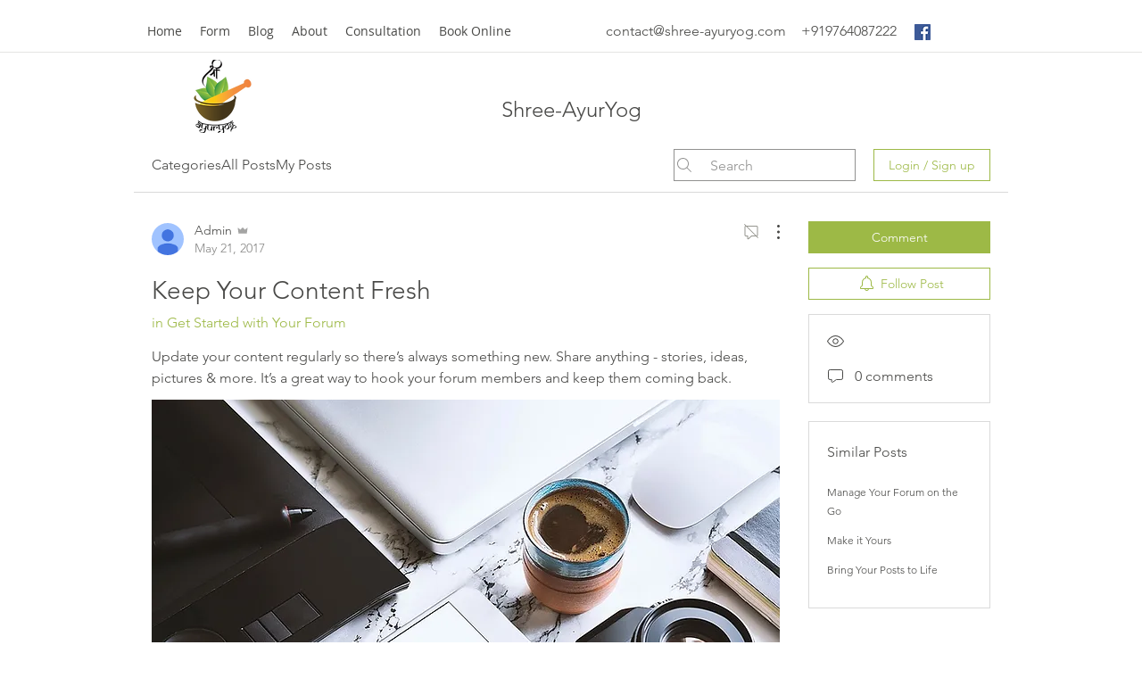

--- FILE ---
content_type: text/html; charset=utf-8
request_url: https://www.google.com/recaptcha/api2/aframe
body_size: 271
content:
<!DOCTYPE HTML><html><head><meta http-equiv="content-type" content="text/html; charset=UTF-8"></head><body><script nonce="VFQeKVcPw2kKy7g41xZuKg">/** Anti-fraud and anti-abuse applications only. See google.com/recaptcha */ try{var clients={'sodar':'https://pagead2.googlesyndication.com/pagead/sodar?'};window.addEventListener("message",function(a){try{if(a.source===window.parent){var b=JSON.parse(a.data);var c=clients[b['id']];if(c){var d=document.createElement('img');d.src=c+b['params']+'&rc='+(localStorage.getItem("rc::a")?sessionStorage.getItem("rc::b"):"");window.document.body.appendChild(d);sessionStorage.setItem("rc::e",parseInt(sessionStorage.getItem("rc::e")||0)+1);localStorage.setItem("rc::h",'1769333675891');}}}catch(b){}});window.parent.postMessage("_grecaptcha_ready", "*");}catch(b){}</script></body></html>